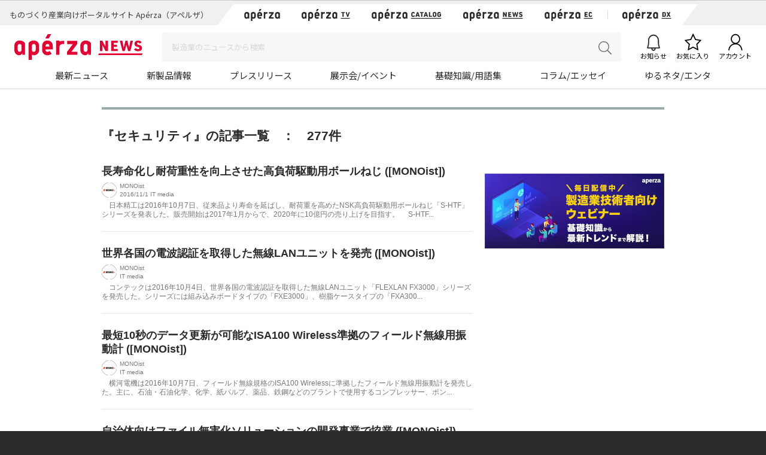

--- FILE ---
content_type: text/html; charset=UTF-8
request_url: https://news.aperza.jp/tag/%E3%82%BB%E3%82%AD%E3%83%A5%E3%83%AA%E3%83%86%E3%82%A3/page/3/
body_size: 73304
content:
  <!doctype html>
<html lang="ja">
  <head prefix="og: http://ogp.me/ns# fb: http://ogp.me/ns/fb# article: http://ogp.me/ns/article#">

        <meta charset="utf-8">
    <meta http-equiv="X-UA-Compatible" content="IE=edge">
    <meta name="viewport" content="width=device-width, initial-scale=1">
    <meta property="og:locale" content="ja_JP">
    <meta name="copyright" content="Aperza Inc." >
    <meta name="Targeted Geographic Area" content="Japan" >
    <meta name="coverage" content="Japan" >
    <meta name="rating" content="general" >
    <meta name="content-language" content="ja" >
    <meta name="robots" content="index,follow" >
    <meta property="og:site_name" content="Apérza News（アペルザニュース） | ものづくり産業向けニュースサイト" />
    <meta property="fb:app_id" content="1743310402547831" >
    <meta name="twitter:card" content="summary">
    <meta name="twitter:site" content="@aperza_news">

        <title>Apérza News（アペルザニュース） | ものづくり産業向けニュースサイト</title>
    <meta name="author" content="Apérza News（アペルザニュース） | ものづくり産業向けニュースサイト" >
    <meta property="og:type" content="website">
    <meta property="og:title" content="Apérza News（アペルザニュース） | ものづくり産業向けニュースサイト">
    <meta property="og:url" content="https://news.aperza.jp">
    <meta property="og:description" content="Apérza News（アペルザニュース）は、ものづくり産業に特化したニュースメディアです。ものづくりの現場で働く技術者の役に立つ最新情報、知見やノウハウなどを情報発信しています。">
    <meta name="description" content="Apérza News（アペルザニュース）は、ものづくり産業に特化したニュースメディアです。ものづくりの現場で働く技術者の役に立つ最新情報、知見やノウハウなどを情報発信しています。">
    <meta property="og:image" content="https://news.aperza.jp/wp-content/themes/aperzamedia/images/logo_news.png">
        <meta name="format-detection" content="telephone=no">

    <link rel="canonical" href="https://news.aperza.jp"> 
    <link rel="apple-touch-icon" sizes="76x76" href="https://static.aperza.com/common/images/aperza2022/apple-touch-icon/apple-touch-icon-76x76.png">
    <link rel="apple-touch-icon" sizes="120x120" href="https://static.aperza.com/common/images/aperza2022/apple-touch-icon/apple-touch-icon-120x120.png">
    <link rel="apple-touch-icon" sizes="152x152" href="https://static.aperza.com/common/images/aperza2022/apple-touch-icon/apple-touch-icon-152x152.png">
    <link rel="apple-touch-icon" sizes="167x167" href="https://static.aperza.com/common/images/aperza2022/apple-touch-icon/apple-touch-icon-167x167.png">
    <link rel="apple-touch-icon" sizes="180x180" href="https://static.aperza.com/common/images/aperza2022/apple-touch-icon/apple-touch-icon-180x180.png">

    <link rel="shortcut icon" href="https://static.aperza.com/common/images/aperza2022/favicon/favicon.ico" type="image/vnd.microsoft.icon">
    <link rel="stylesheet" href="https://news.aperza.jp/wp-content/themes/aperzamedia/style.css" media="screen" />
    <script type="text/javascript" src="https://cdnjs.cloudflare.com/ajax/libs/babel-polyfill/6.26.0/polyfill.min.js"></script>

		<!-- All in One SEO 4.9.3 - aioseo.com -->
	<meta name="description" content="- Part 3" />
	<meta name="robots" content="noindex, nofollow, max-snippet:-1, max-image-preview:large, max-video-preview:-1" />
	<link rel="canonical" href="https://news.aperza.jp/tag/%e3%82%bb%e3%82%ad%e3%83%a5%e3%83%aa%e3%83%86%e3%82%a3/page/3/" />
	<link rel="prev" href="https://news.aperza.jp/tag/%E3%82%BB%E3%82%AD%E3%83%A5%E3%83%AA%E3%83%86%E3%82%A3/page/2/" />
	<link rel="next" href="https://news.aperza.jp/tag/%E3%82%BB%E3%82%AD%E3%83%A5%E3%83%AA%E3%83%86%E3%82%A3/page/4/" />
	<meta name="generator" content="All in One SEO (AIOSEO) 4.9.3" />
		<script type="application/ld+json" class="aioseo-schema">
			{"@context":"https:\/\/schema.org","@graph":[{"@type":"BreadcrumbList","@id":"https:\/\/news.aperza.jp\/tag\/%E3%82%BB%E3%82%AD%E3%83%A5%E3%83%AA%E3%83%86%E3%82%A3\/page\/3\/#breadcrumblist","itemListElement":[{"@type":"ListItem","@id":"https:\/\/news.aperza.jp#listItem","position":1,"name":"Home","item":"https:\/\/news.aperza.jp","nextItem":{"@type":"ListItem","@id":"https:\/\/news.aperza.jp\/tag\/%e3%82%bb%e3%82%ad%e3%83%a5%e3%83%aa%e3%83%86%e3%82%a3\/#listItem","name":"\u30bb\u30ad\u30e5\u30ea\u30c6\u30a3"}},{"@type":"ListItem","@id":"https:\/\/news.aperza.jp\/tag\/%e3%82%bb%e3%82%ad%e3%83%a5%e3%83%aa%e3%83%86%e3%82%a3\/#listItem","position":2,"name":"\u30bb\u30ad\u30e5\u30ea\u30c6\u30a3","item":"https:\/\/news.aperza.jp\/tag\/%e3%82%bb%e3%82%ad%e3%83%a5%e3%83%aa%e3%83%86%e3%82%a3\/","nextItem":{"@type":"ListItem","@id":"https:\/\/news.aperza.jp\/tag\/%E3%82%BB%E3%82%AD%E3%83%A5%E3%83%AA%E3%83%86%E3%82%A3\/page\/3#listItem","name":"\u30da\u30fc\u30b8 3"},"previousItem":{"@type":"ListItem","@id":"https:\/\/news.aperza.jp#listItem","name":"Home"}},{"@type":"ListItem","@id":"https:\/\/news.aperza.jp\/tag\/%E3%82%BB%E3%82%AD%E3%83%A5%E3%83%AA%E3%83%86%E3%82%A3\/page\/3#listItem","position":3,"name":"\u30da\u30fc\u30b8 3","previousItem":{"@type":"ListItem","@id":"https:\/\/news.aperza.jp\/tag\/%e3%82%bb%e3%82%ad%e3%83%a5%e3%83%aa%e3%83%86%e3%82%a3\/#listItem","name":"\u30bb\u30ad\u30e5\u30ea\u30c6\u30a3"}}]},{"@type":"CollectionPage","@id":"https:\/\/news.aperza.jp\/tag\/%E3%82%BB%E3%82%AD%E3%83%A5%E3%83%AA%E3%83%86%E3%82%A3\/page\/3\/#collectionpage","url":"https:\/\/news.aperza.jp\/tag\/%E3%82%BB%E3%82%AD%E3%83%A5%E3%83%AA%E3%83%86%E3%82%A3\/page\/3\/","name":"\u30bb\u30ad\u30e5\u30ea\u30c6\u30a3\u306b\u95a2\u3059\u308b\u6700\u65b0\u8a18\u4e8b | \u88fd\u9020\u696d\u30fb\u3082\u306e\u3065\u304f\u308a\u696d\u754c\u5411\u3051\u30cb\u30e5\u30fc\u30b9\u30e1\u30c7\u30a3\u30a2 Ap\u00e9rza News\uff08\u30a2\u30da\u30eb\u30b6\u30cb\u30e5\u30fc\u30b9\uff09 - Part 3","description":"- Part 3","inLanguage":"ja","isPartOf":{"@id":"https:\/\/news.aperza.jp\/#website"},"breadcrumb":{"@id":"https:\/\/news.aperza.jp\/tag\/%E3%82%BB%E3%82%AD%E3%83%A5%E3%83%AA%E3%83%86%E3%82%A3\/page\/3\/#breadcrumblist"}},{"@type":"Organization","@id":"https:\/\/news.aperza.jp\/#organization","name":"Ap\u00e9rza News\uff08\u30a2\u30da\u30eb\u30b6\u30cb\u30e5\u30fc\u30b9\uff09","description":"\u30a2\u30da\u30eb\u30b6\u30cb\u30e5\u30fc\u30b9\uff08\u65e7 \u3082\u306e\u3065\u304f\u308a\u30cb\u30e5\u30fc\u30b9\uff09\u3067\u306f\u3001\u3082\u306e\u3065\u304f\u308a\u306e\u73fe\u5834\u3067\u5f79\u7acb\u3064\u8a18\u4e8b\u3092\u914d\u4fe1\u3057\u3066\u3044\u307e\u3059\uff01","url":"https:\/\/news.aperza.jp\/"},{"@type":"WebSite","@id":"https:\/\/news.aperza.jp\/#website","url":"https:\/\/news.aperza.jp\/","name":"\u30a2\u30da\u30eb\u30b6\u30cb\u30e5\u30fc\u30b9","description":"\u30a2\u30da\u30eb\u30b6\u30cb\u30e5\u30fc\u30b9\uff08\u65e7 \u3082\u306e\u3065\u304f\u308a\u30cb\u30e5\u30fc\u30b9\uff09\u3067\u306f\u3001\u3082\u306e\u3065\u304f\u308a\u306e\u73fe\u5834\u3067\u5f79\u7acb\u3064\u8a18\u4e8b\u3092\u914d\u4fe1\u3057\u3066\u3044\u307e\u3059\uff01","inLanguage":"ja","publisher":{"@id":"https:\/\/news.aperza.jp\/#organization"}}]}
		</script>
		<!-- All in One SEO -->

<link rel='dns-prefetch' href='//static.aperza.jp' />
<link rel='dns-prefetch' href='//web.aperza.com' />
<link rel='dns-prefetch' href='//id.aperza.com' />
<link rel='dns-prefetch' href='//web.aperza.jp' />
<link rel='dns-prefetch' href='//static.aperza.com' />
<link rel="alternate" type="application/rss+xml" title="Apérza News（アペルザニュース） &raquo; セキュリティ タグのフィード" href="https://news.aperza.jp/tag/%e3%82%bb%e3%82%ad%e3%83%a5%e3%83%aa%e3%83%86%e3%82%a3/feed/" />
<style id='wp-img-auto-sizes-contain-inline-css' type='text/css'>
img:is([sizes=auto i],[sizes^="auto," i]){contain-intrinsic-size:3000px 1500px}
/*# sourceURL=wp-img-auto-sizes-contain-inline-css */
</style>
<link rel='stylesheet' id='pbd-alp-style-css' href='https://news.aperza.jp/wp-content/plugins/pbd-ajax-load-posts/css/style.css?ver=1.0' type='text/css' media='all' />
<style id='wp-emoji-styles-inline-css' type='text/css'>

	img.wp-smiley, img.emoji {
		display: inline !important;
		border: none !important;
		box-shadow: none !important;
		height: 1em !important;
		width: 1em !important;
		margin: 0 0.07em !important;
		vertical-align: -0.1em !important;
		background: none !important;
		padding: 0 !important;
	}
/*# sourceURL=wp-emoji-styles-inline-css */
</style>
<style id='wp-block-library-inline-css' type='text/css'>
:root{--wp-block-synced-color:#7a00df;--wp-block-synced-color--rgb:122,0,223;--wp-bound-block-color:var(--wp-block-synced-color);--wp-editor-canvas-background:#ddd;--wp-admin-theme-color:#007cba;--wp-admin-theme-color--rgb:0,124,186;--wp-admin-theme-color-darker-10:#006ba1;--wp-admin-theme-color-darker-10--rgb:0,107,160.5;--wp-admin-theme-color-darker-20:#005a87;--wp-admin-theme-color-darker-20--rgb:0,90,135;--wp-admin-border-width-focus:2px}@media (min-resolution:192dpi){:root{--wp-admin-border-width-focus:1.5px}}.wp-element-button{cursor:pointer}:root .has-very-light-gray-background-color{background-color:#eee}:root .has-very-dark-gray-background-color{background-color:#313131}:root .has-very-light-gray-color{color:#eee}:root .has-very-dark-gray-color{color:#313131}:root .has-vivid-green-cyan-to-vivid-cyan-blue-gradient-background{background:linear-gradient(135deg,#00d084,#0693e3)}:root .has-purple-crush-gradient-background{background:linear-gradient(135deg,#34e2e4,#4721fb 50%,#ab1dfe)}:root .has-hazy-dawn-gradient-background{background:linear-gradient(135deg,#faaca8,#dad0ec)}:root .has-subdued-olive-gradient-background{background:linear-gradient(135deg,#fafae1,#67a671)}:root .has-atomic-cream-gradient-background{background:linear-gradient(135deg,#fdd79a,#004a59)}:root .has-nightshade-gradient-background{background:linear-gradient(135deg,#330968,#31cdcf)}:root .has-midnight-gradient-background{background:linear-gradient(135deg,#020381,#2874fc)}:root{--wp--preset--font-size--normal:16px;--wp--preset--font-size--huge:42px}.has-regular-font-size{font-size:1em}.has-larger-font-size{font-size:2.625em}.has-normal-font-size{font-size:var(--wp--preset--font-size--normal)}.has-huge-font-size{font-size:var(--wp--preset--font-size--huge)}.has-text-align-center{text-align:center}.has-text-align-left{text-align:left}.has-text-align-right{text-align:right}.has-fit-text{white-space:nowrap!important}#end-resizable-editor-section{display:none}.aligncenter{clear:both}.items-justified-left{justify-content:flex-start}.items-justified-center{justify-content:center}.items-justified-right{justify-content:flex-end}.items-justified-space-between{justify-content:space-between}.screen-reader-text{border:0;clip-path:inset(50%);height:1px;margin:-1px;overflow:hidden;padding:0;position:absolute;width:1px;word-wrap:normal!important}.screen-reader-text:focus{background-color:#ddd;clip-path:none;color:#444;display:block;font-size:1em;height:auto;left:5px;line-height:normal;padding:15px 23px 14px;text-decoration:none;top:5px;width:auto;z-index:100000}html :where(.has-border-color){border-style:solid}html :where([style*=border-top-color]){border-top-style:solid}html :where([style*=border-right-color]){border-right-style:solid}html :where([style*=border-bottom-color]){border-bottom-style:solid}html :where([style*=border-left-color]){border-left-style:solid}html :where([style*=border-width]){border-style:solid}html :where([style*=border-top-width]){border-top-style:solid}html :where([style*=border-right-width]){border-right-style:solid}html :where([style*=border-bottom-width]){border-bottom-style:solid}html :where([style*=border-left-width]){border-left-style:solid}html :where(img[class*=wp-image-]){height:auto;max-width:100%}:where(figure){margin:0 0 1em}html :where(.is-position-sticky){--wp-admin--admin-bar--position-offset:var(--wp-admin--admin-bar--height,0px)}@media screen and (max-width:600px){html :where(.is-position-sticky){--wp-admin--admin-bar--position-offset:0px}}

/*# sourceURL=wp-block-library-inline-css */
</style><style id='global-styles-inline-css' type='text/css'>
:root{--wp--preset--aspect-ratio--square: 1;--wp--preset--aspect-ratio--4-3: 4/3;--wp--preset--aspect-ratio--3-4: 3/4;--wp--preset--aspect-ratio--3-2: 3/2;--wp--preset--aspect-ratio--2-3: 2/3;--wp--preset--aspect-ratio--16-9: 16/9;--wp--preset--aspect-ratio--9-16: 9/16;--wp--preset--color--black: #000000;--wp--preset--color--cyan-bluish-gray: #abb8c3;--wp--preset--color--white: #ffffff;--wp--preset--color--pale-pink: #f78da7;--wp--preset--color--vivid-red: #cf2e2e;--wp--preset--color--luminous-vivid-orange: #ff6900;--wp--preset--color--luminous-vivid-amber: #fcb900;--wp--preset--color--light-green-cyan: #7bdcb5;--wp--preset--color--vivid-green-cyan: #00d084;--wp--preset--color--pale-cyan-blue: #8ed1fc;--wp--preset--color--vivid-cyan-blue: #0693e3;--wp--preset--color--vivid-purple: #9b51e0;--wp--preset--gradient--vivid-cyan-blue-to-vivid-purple: linear-gradient(135deg,rgb(6,147,227) 0%,rgb(155,81,224) 100%);--wp--preset--gradient--light-green-cyan-to-vivid-green-cyan: linear-gradient(135deg,rgb(122,220,180) 0%,rgb(0,208,130) 100%);--wp--preset--gradient--luminous-vivid-amber-to-luminous-vivid-orange: linear-gradient(135deg,rgb(252,185,0) 0%,rgb(255,105,0) 100%);--wp--preset--gradient--luminous-vivid-orange-to-vivid-red: linear-gradient(135deg,rgb(255,105,0) 0%,rgb(207,46,46) 100%);--wp--preset--gradient--very-light-gray-to-cyan-bluish-gray: linear-gradient(135deg,rgb(238,238,238) 0%,rgb(169,184,195) 100%);--wp--preset--gradient--cool-to-warm-spectrum: linear-gradient(135deg,rgb(74,234,220) 0%,rgb(151,120,209) 20%,rgb(207,42,186) 40%,rgb(238,44,130) 60%,rgb(251,105,98) 80%,rgb(254,248,76) 100%);--wp--preset--gradient--blush-light-purple: linear-gradient(135deg,rgb(255,206,236) 0%,rgb(152,150,240) 100%);--wp--preset--gradient--blush-bordeaux: linear-gradient(135deg,rgb(254,205,165) 0%,rgb(254,45,45) 50%,rgb(107,0,62) 100%);--wp--preset--gradient--luminous-dusk: linear-gradient(135deg,rgb(255,203,112) 0%,rgb(199,81,192) 50%,rgb(65,88,208) 100%);--wp--preset--gradient--pale-ocean: linear-gradient(135deg,rgb(255,245,203) 0%,rgb(182,227,212) 50%,rgb(51,167,181) 100%);--wp--preset--gradient--electric-grass: linear-gradient(135deg,rgb(202,248,128) 0%,rgb(113,206,126) 100%);--wp--preset--gradient--midnight: linear-gradient(135deg,rgb(2,3,129) 0%,rgb(40,116,252) 100%);--wp--preset--font-size--small: 13px;--wp--preset--font-size--medium: 20px;--wp--preset--font-size--large: 36px;--wp--preset--font-size--x-large: 42px;--wp--preset--spacing--20: 0.44rem;--wp--preset--spacing--30: 0.67rem;--wp--preset--spacing--40: 1rem;--wp--preset--spacing--50: 1.5rem;--wp--preset--spacing--60: 2.25rem;--wp--preset--spacing--70: 3.38rem;--wp--preset--spacing--80: 5.06rem;--wp--preset--shadow--natural: 6px 6px 9px rgba(0, 0, 0, 0.2);--wp--preset--shadow--deep: 12px 12px 50px rgba(0, 0, 0, 0.4);--wp--preset--shadow--sharp: 6px 6px 0px rgba(0, 0, 0, 0.2);--wp--preset--shadow--outlined: 6px 6px 0px -3px rgb(255, 255, 255), 6px 6px rgb(0, 0, 0);--wp--preset--shadow--crisp: 6px 6px 0px rgb(0, 0, 0);}:where(.is-layout-flex){gap: 0.5em;}:where(.is-layout-grid){gap: 0.5em;}body .is-layout-flex{display: flex;}.is-layout-flex{flex-wrap: wrap;align-items: center;}.is-layout-flex > :is(*, div){margin: 0;}body .is-layout-grid{display: grid;}.is-layout-grid > :is(*, div){margin: 0;}:where(.wp-block-columns.is-layout-flex){gap: 2em;}:where(.wp-block-columns.is-layout-grid){gap: 2em;}:where(.wp-block-post-template.is-layout-flex){gap: 1.25em;}:where(.wp-block-post-template.is-layout-grid){gap: 1.25em;}.has-black-color{color: var(--wp--preset--color--black) !important;}.has-cyan-bluish-gray-color{color: var(--wp--preset--color--cyan-bluish-gray) !important;}.has-white-color{color: var(--wp--preset--color--white) !important;}.has-pale-pink-color{color: var(--wp--preset--color--pale-pink) !important;}.has-vivid-red-color{color: var(--wp--preset--color--vivid-red) !important;}.has-luminous-vivid-orange-color{color: var(--wp--preset--color--luminous-vivid-orange) !important;}.has-luminous-vivid-amber-color{color: var(--wp--preset--color--luminous-vivid-amber) !important;}.has-light-green-cyan-color{color: var(--wp--preset--color--light-green-cyan) !important;}.has-vivid-green-cyan-color{color: var(--wp--preset--color--vivid-green-cyan) !important;}.has-pale-cyan-blue-color{color: var(--wp--preset--color--pale-cyan-blue) !important;}.has-vivid-cyan-blue-color{color: var(--wp--preset--color--vivid-cyan-blue) !important;}.has-vivid-purple-color{color: var(--wp--preset--color--vivid-purple) !important;}.has-black-background-color{background-color: var(--wp--preset--color--black) !important;}.has-cyan-bluish-gray-background-color{background-color: var(--wp--preset--color--cyan-bluish-gray) !important;}.has-white-background-color{background-color: var(--wp--preset--color--white) !important;}.has-pale-pink-background-color{background-color: var(--wp--preset--color--pale-pink) !important;}.has-vivid-red-background-color{background-color: var(--wp--preset--color--vivid-red) !important;}.has-luminous-vivid-orange-background-color{background-color: var(--wp--preset--color--luminous-vivid-orange) !important;}.has-luminous-vivid-amber-background-color{background-color: var(--wp--preset--color--luminous-vivid-amber) !important;}.has-light-green-cyan-background-color{background-color: var(--wp--preset--color--light-green-cyan) !important;}.has-vivid-green-cyan-background-color{background-color: var(--wp--preset--color--vivid-green-cyan) !important;}.has-pale-cyan-blue-background-color{background-color: var(--wp--preset--color--pale-cyan-blue) !important;}.has-vivid-cyan-blue-background-color{background-color: var(--wp--preset--color--vivid-cyan-blue) !important;}.has-vivid-purple-background-color{background-color: var(--wp--preset--color--vivid-purple) !important;}.has-black-border-color{border-color: var(--wp--preset--color--black) !important;}.has-cyan-bluish-gray-border-color{border-color: var(--wp--preset--color--cyan-bluish-gray) !important;}.has-white-border-color{border-color: var(--wp--preset--color--white) !important;}.has-pale-pink-border-color{border-color: var(--wp--preset--color--pale-pink) !important;}.has-vivid-red-border-color{border-color: var(--wp--preset--color--vivid-red) !important;}.has-luminous-vivid-orange-border-color{border-color: var(--wp--preset--color--luminous-vivid-orange) !important;}.has-luminous-vivid-amber-border-color{border-color: var(--wp--preset--color--luminous-vivid-amber) !important;}.has-light-green-cyan-border-color{border-color: var(--wp--preset--color--light-green-cyan) !important;}.has-vivid-green-cyan-border-color{border-color: var(--wp--preset--color--vivid-green-cyan) !important;}.has-pale-cyan-blue-border-color{border-color: var(--wp--preset--color--pale-cyan-blue) !important;}.has-vivid-cyan-blue-border-color{border-color: var(--wp--preset--color--vivid-cyan-blue) !important;}.has-vivid-purple-border-color{border-color: var(--wp--preset--color--vivid-purple) !important;}.has-vivid-cyan-blue-to-vivid-purple-gradient-background{background: var(--wp--preset--gradient--vivid-cyan-blue-to-vivid-purple) !important;}.has-light-green-cyan-to-vivid-green-cyan-gradient-background{background: var(--wp--preset--gradient--light-green-cyan-to-vivid-green-cyan) !important;}.has-luminous-vivid-amber-to-luminous-vivid-orange-gradient-background{background: var(--wp--preset--gradient--luminous-vivid-amber-to-luminous-vivid-orange) !important;}.has-luminous-vivid-orange-to-vivid-red-gradient-background{background: var(--wp--preset--gradient--luminous-vivid-orange-to-vivid-red) !important;}.has-very-light-gray-to-cyan-bluish-gray-gradient-background{background: var(--wp--preset--gradient--very-light-gray-to-cyan-bluish-gray) !important;}.has-cool-to-warm-spectrum-gradient-background{background: var(--wp--preset--gradient--cool-to-warm-spectrum) !important;}.has-blush-light-purple-gradient-background{background: var(--wp--preset--gradient--blush-light-purple) !important;}.has-blush-bordeaux-gradient-background{background: var(--wp--preset--gradient--blush-bordeaux) !important;}.has-luminous-dusk-gradient-background{background: var(--wp--preset--gradient--luminous-dusk) !important;}.has-pale-ocean-gradient-background{background: var(--wp--preset--gradient--pale-ocean) !important;}.has-electric-grass-gradient-background{background: var(--wp--preset--gradient--electric-grass) !important;}.has-midnight-gradient-background{background: var(--wp--preset--gradient--midnight) !important;}.has-small-font-size{font-size: var(--wp--preset--font-size--small) !important;}.has-medium-font-size{font-size: var(--wp--preset--font-size--medium) !important;}.has-large-font-size{font-size: var(--wp--preset--font-size--large) !important;}.has-x-large-font-size{font-size: var(--wp--preset--font-size--x-large) !important;}
/*# sourceURL=global-styles-inline-css */
</style>

<style id='classic-theme-styles-inline-css' type='text/css'>
/*! This file is auto-generated */
.wp-block-button__link{color:#fff;background-color:#32373c;border-radius:9999px;box-shadow:none;text-decoration:none;padding:calc(.667em + 2px) calc(1.333em + 2px);font-size:1.125em}.wp-block-file__button{background:#32373c;color:#fff;text-decoration:none}
/*# sourceURL=/wp-includes/css/classic-themes.min.css */
</style>
<link rel='stylesheet' id='wp-polls-css' href='https://news.aperza.jp/wp-content/plugins/wp-polls/polls-css.css?ver=2.77.3' type='text/css' media='all' />
<style id='wp-polls-inline-css' type='text/css'>
.wp-polls .pollbar {
	margin: 1px;
	font-size: 6px;
	line-height: 8px;
	height: 8px;
	background-image: url('https://news.aperza.jp/wp-content/plugins/wp-polls/images/default/pollbg.gif');
	border: 1px solid #c8c8c8;
}

/*# sourceURL=wp-polls-inline-css */
</style>
<link rel='stylesheet' id='font-awesome-css' href='https://static.aperza.jp/www/common/css/font-awesome.min.css?ver=20220608' type='text/css' media='all' />
<link rel='stylesheet' id='aperza_header-css' href='https://web.aperza.jp/dist/aperza-web.css?ver=20220608' type='text/css' media='all' />
<link rel='stylesheet' id='aperza_common-css' href='https://static.aperza.jp/www/common/css/common.css?ver=6.9' type='text/css' media='all' />
<link rel='stylesheet' id='article-css' href='https://news.aperza.jp/wp-content/themes/aperzamedia/css/article.css?ver=20220608' type='text/css' media='all' />
<link rel='stylesheet' id='step-css' href='https://news.aperza.jp/wp-content/themes/aperzamedia/css/step.css?ver=20220608' type='text/css' media='all' />
<link rel='stylesheet' id='aperza_common_2022-css' href='https://static.aperza.com/common/css/common_apz2022.css?ver=20220608' type='text/css' media='all' />
<link rel='stylesheet' id='news_plugin_override_2022-css' href='https://static.aperza.com/www/css/news_plugin_override_apz2022.css?ver=20220608' type='text/css' media='all' />
<script type="text/javascript" src="https://static.aperza.jp/www/common/js/jquery-2.1.4.min.js?ver=6.9" id="jquery-js"></script>
<script type="text/javascript" src="https://id.aperza.com/js/aperza.id.widget.js?ver=20220608" id="idwidget-js"></script>
<link rel="https://api.w.org/" href="https://news.aperza.jp/wp-json/" /><link rel="alternate" title="JSON" type="application/json" href="https://news.aperza.jp/wp-json/wp/v2/tags/629" /><link rel="EditURI" type="application/rsd+xml" title="RSD" href="https://news.aperza.jp/xmlrpc.php?rsd" />
<meta name="generator" content="WordPress 6.9" />
                <script>
                    var ajaxUrl = 'https://news.aperza.jp/wp-admin/admin-ajax.php';
                </script>
        
<!-- BEGIN: WP Social Bookmarking Light HEAD --><script>
    (function (d, s, id) {
        var js, fjs = d.getElementsByTagName(s)[0];
        if (d.getElementById(id)) return;
        js = d.createElement(s);
        js.id = id;
        js.src = "//connect.facebook.net/en_US/sdk.js#xfbml=1&version=v2.7";
        fjs.parentNode.insertBefore(js, fjs);
    }(document, 'script', 'facebook-jssdk'));
</script>
<style type="text/css">.wp_social_bookmarking_light{
    border: 0 !important;
    padding:10px 0 20px 0 !important;
    margin: 0 !important;
}
.wp_social_bookmarking_light div{
    float: left !important;
    border: 0 !important;
    padding: 0 !important;
    margin: 0 5px 0px 0 !important;
    min-height: 30px !important;
    line-height: 18px !important;
    text-indent: 0 !important;
}
.wp_social_bookmarking_light img{
    border: 0 !important;
    padding: 0;
    margin: 0;
    vertical-align: top !important;
}
.wp_social_bookmarking_light_clear{
    clear: both !important;
}
#fb-root{
    display: none;
}
.wsbl_twitter{
    width: 100px;
}
.wsbl_facebook_like iframe{
    max-width: none !important;
}
.wsbl_pinterest a{
    border: 0px !important;
}
</style>
<!-- END: WP Social Bookmarking Light HEAD -->
		<style type="text/css" id="wp-custom-css">
			p.summary-header {color: #666; line-height: 1.4; font-weight: bold; font-size: 16px; margin: 0; position: relative; display: inline-block; left: 24px; top: 16px; background: #fff; border-bottom: #efefef 3px solid;}
ul.summary-list {line-height: 1.2; font-size: 18px; background-color: #f4f4f4; padding: 32px; border-radius: 12px; margin: 0 0 24px;}
ul.summary-list li:before { content: ""; position: absolute; top: 8px; left: 0; -webkit-transform: rotate(50deg); -ms-transform: rotate(50deg); transform: rotate(50deg); width: 5px; height: 10px; border-right: 3px solid #00b3e0; border-bottom: 3px solid #00b3e0; }
ul.summary-list li{ position: relative; padding-left: 18px; list-style: none !important; background-image: none !important; }
.article-summary p { font-size: 17px; }

/* h2 font-size: 20px; color: #333; */
ul.article-related-links { padding-bottom: 32px; }
		</style>
		<!-- ## NXS/OG ## --><!-- ## NXSOGTAGS ## --><!-- ## NXS/OG ## -->
  </head>
<body class="mn_body">
<style>
  .articleContainer h1 {
    margin:40px 10px 20px 0;
  }
</style>

<script type="text/javascript" id="script-td-obj">
  window.dataLayer = window.dataLayer || [];
  dataLayer.push({
    'td-parts-ini'                  :new Array("news/news","config/component"),
    'td-obj.session_id'             :'',
    'td-obj.member_id'              :'',
    'td-obj.admin_id'               :'',
    'td-obj.member_type'            :'',
    'td-obj.backdoor_login'         :'',
    'td-obj.member_email_address'   :'',
    'td-obj.social_id'              :'',
    'td-obj.social_type'            :'',
    'td-obj.action'                 :'',
    'td-obj.error_message'          :'',
    'td-obj.update_information'     :'',
    'td-obj.ui_lang'                :'',
    'td-obj.cv_pid'                 :'',
    'td-obj.cv_so'                  :'',
    'td-obj.cv_si'                  :'',
    'td-obj.obj_company_id'         :'',
    'td-obj.obj_company_name'       :'', 
    'td-obj.obj_company_type '      :'',
    'td-obj.obj_company_category'   :'',
    'td-obj.obj_product_id'         :'',
    'td-obj.obj_product_category'   :'',
    'td-obj.obj_product_type'       :'',
    'td-obj.obj_product_parent_id'  :'',
    'td-obj.obj_product_price'      :'',
    'td-obj.obj_catalog_id'         :'',
    'td-obj.obj_catalog_category_id':'',
    'td-obj.obj_event_id'           :'',
    'td-obj.obj_event_type'         :'',
    'td-obj.obj_article_id'         :'',
    'td-obj.obj_article_author'     :'',
    'td-obj.obj_article_source'     :'',
    'td-obj.obj_article_category'   :'',
    'td-obj.obj_person_id'          :'',
    'td-obj.obj_media_id'           :'',
    'td-obj.obj_tag'                :'',
    'td-obj.search_type'            :'',
    'td-obj.search_box_area'        :'',
    'td-obj.search_query'           :'',
    'td-obj.search_category'        :'',
    'td-obj.search_manufacturer'    :'',
    'td-obj.search_supplier'        :'',
    'td-obj.search_series'          :'',
    'td-obj.search_page_num'        :'',
    'td-obj.search_sort_key'        :'',
    'td-obj.search_sort_order'      :'',
    'td-obj.search_result_limit'    :'',
    'td-obj.search_suggest'         :'',
    'td-obj.search_is_dym'          :'',
    'td-obj.search_filter_suggest'  :'',
    'td-obj.search_elapsed_time'    :'',
    'td-obj.search_hits'            :'',
    'td-obj.search_item_list'       :'',
    'td-obj.search_click_Nth'       :''
  });
</script>
<!-- Google Tag Manager -->
  <noscript><iframe src="//www.googletagmanager.com/ns.html?id=GTM-T3FXPP"
  height="0" width="0" style="display:none;visibility:hidden"></iframe></noscript>
  <script>(function(w,d,s,l,i){w[l]=w[l]||[];w[l].push({'gtm.start':
  new Date().getTime(),event:'gtm.js'});var f=d.getElementsByTagName(s)[0],
  j=d.createElement(s),dl=l!='dataLayer'?'&l='+l:'';j.async=true;j.src=
  '//www.googletagmanager.com/gtm.js?id='+i+dl;f.parentNode.insertBefore(j,f);
  })(window,document,'script','dataLayer','GTM-T3FXPP');</script>
<!-- End Google Tag Manager -->

<!-- DFP   -->
<script type='text/javascript'>
  var googletag = googletag || {};
  googletag.cmd = googletag.cmd || [];
  (function() {
    var gads = document.createElement('script');
    gads.async = true;
    gads.type = 'text/javascript';
    var useSSL = 'https:' == document.location.protocol;
    gads.src = (useSSL ? 'https:' : 'http:') +
      '//www.googletagservices.com/tag/js/gpt.js';
    var node = document.getElementsByTagName('script')[0];
    node.parentNode.insertBefore(gads, node);
  })();
</script>

<script type='text/javascript'>
  googletag.cmd.push(function() {
    googletag.defineSlot('/171796974/MN_BN_JP_RCT_1', [300, 250], 'div-gpt-ad-1529316148382-0').addService(googletag.pubads());
    googletag.pubads().enableSingleRequest();
    googletag.pubads().collapseEmptyDivs();
    googletag.enableServices();
  });
</script>

<script>
googletag.cmd.push(function()
{ googletag.defineSlot('/171796974/MN_BN_JP_RCT_1_HIGH', [300, 250], 'div-gpt-ad-1473722383188-0').addService(googletag.pubads()); googletag.pubads().enableSingleRequest(); googletag.pubads().collapseEmptyDivs(); googletag.enableServices(); }
);
</script>

<!-- /DFP -->

<!--
    <div id="fb-root"></div>
    <script>(function(d, s, id) {
      var js, fjs = d.getElementsByTagName(s)[0];
      if (d.getElementById(id)) return;
      js = d.createElement(s); js.id = id;
      js.src = "//connect.facebook.net/ja_JP/sdk.js#xfbml=1&version=v2.5";
      fjs.parentNode.insertBefore(js, fjs);
    }(document, 'script', 'facebook-jssdk'));
    </script>
-->

<div id="fb-root"></div>
<script>(function(d, s, id) {
  var js, fjs = d.getElementsByTagName(s)[0];
  if (d.getElementById(id)) return;
  js = d.createElement(s); js.id = id;
  js.src = "//connect.facebook.net/en_GB/sdk.js#xfbml=1&version=v2.8";
  fjs.parentNode.insertBefore(js, fjs);
}(document, 'script', 'facebook-jssdk'));</script>

<div id="aperza-header"></div>
    <div class="container mt70">
      <h2 class="firstHeading">『セキュリティ』の記事一覧　：　277件</h1>
        <!-- タグ一覧 (メインクエリ) -->
	<div class="mainColumn withAside">
                      
        <div class="articleSummary">
        
          <div class="articleSummary_title">
            <p class="articleSummary_tag">             
                   
            </p>
            <h2 ><a href="https://news.aperza.jp/%e9%95%b7%e5%af%bf%e5%91%bd%e5%8c%96%e3%81%97%e8%80%90%e8%8d%b7%e9%87%8d%e6%80%a7%e3%82%92%e5%90%91%e4%b8%8a%e3%81%95%e3%81%9b%e3%81%9f%e9%ab%98%e8%b2%a0%e8%8d%b7%e9%a7%86%e5%8b%95%e7%94%a8%e3%83%9c/" data-ev_article_id="12015" data-ev_article_author="MONOist" data-ev_article_category="IT media" >長寿命化し耐荷重性を向上させた高負荷駆動用ボールねじ ([MONOist])</a></h2>
          <!-- /articleSummary_title --></div>
          <div class="articleSummary_author mb10">
            <p class="articleSummary_authorImage">
              <a href="https://news.aperza.jp/author/monoist/" data-ev_article_id="12015" data-ev_article_author="MONOist" data-ev_article_category="IT media" >  
                              <img src="https://static.aperza.jp/img/id/768cc61d9554895f5711e662e8aa443b7049c270e9de46099eeee73a52d0172c/p.png" alt="user name" width="25" height="25"  class="br50">
                                </a>
            </p>
            <p class="articleSummary_authorName"><a href="https://news.aperza.jp/author/monoist/" class="categoryLink" >MONOist</a></p>
            <p class="articleSummary_updateDate">
            2016/11/1<br class="forSp">
          <a href="https://news.aperza.jp/category/itmedia/" class="categoryLink" data-ev_article_id="12015" data-ev_article_author="MONOist" data-ev_article_category="IT media" >IT media</a></p>
          <!-- /articleSummary_author --></div>
          <div class="articleSummary_body">
            <p class="caption mb20">　日本精工は2016年10月7日、従来品より寿命を延ばし、耐荷重を高めたNSK高負荷駆動用ボールねじ「S-HTF」シリーズを発表した。販売開始は2017年1月からで、2020年に10億円の売り上げを目指す。 　S-HTF...</p>
          <!-- /articleSummary_body --></div>
        <!-- /articleSummary --></div>
              
        <div class="articleSummary">
        
          <div class="articleSummary_title">
            <p class="articleSummary_tag">             
                   
            </p>
            <h2 ><a href="https://news.aperza.jp/%e4%b8%96%e7%95%8c%e5%90%84%e5%9b%bd%e3%81%ae%e9%9b%bb%e6%b3%a2%e8%aa%8d%e8%a8%bc%e3%82%92%e5%8f%96%e5%be%97%e3%81%97%e3%81%9f%e7%84%a1%e7%b7%9alan%e3%83%a6%e3%83%8b%e3%83%83%e3%83%88%e3%82%92/" data-ev_article_id="12004" data-ev_article_author="MONOist" data-ev_article_category="IT media" >世界各国の電波認証を取得した無線LANユニットを発売 ([MONOist])</a></h2>
          <!-- /articleSummary_title --></div>
          <div class="articleSummary_author mb10">
            <p class="articleSummary_authorImage">
              <a href="https://news.aperza.jp/author/monoist/" data-ev_article_id="12004" data-ev_article_author="MONOist" data-ev_article_category="IT media" >  
                              <img src="https://static.aperza.jp/img/id/768cc61d9554895f5711e662e8aa443b7049c270e9de46099eeee73a52d0172c/p.png" alt="user name" width="25" height="25"  class="br50">
                                </a>
            </p>
            <p class="articleSummary_authorName"><a href="https://news.aperza.jp/author/monoist/" class="categoryLink" >MONOist</a></p>
            <p class="articleSummary_updateDate">
            <br class="forSp">
          <a href="https://news.aperza.jp/category/itmedia/" class="categoryLink" data-ev_article_id="12004" data-ev_article_author="MONOist" data-ev_article_category="IT media" >IT media</a></p>
          <!-- /articleSummary_author --></div>
          <div class="articleSummary_body">
            <p class="caption mb20">　コンテックは2016年10月4日、世界各国の電波認証を取得した無線LANユニット「FLEXLAN FX3000」シリーズを発売した。シリーズには組み込みボードタイプの「FXE3000」、樹脂ケースタイプの「FXA300...</p>
          <!-- /articleSummary_body --></div>
        <!-- /articleSummary --></div>
              
        <div class="articleSummary">
        
          <div class="articleSummary_title">
            <p class="articleSummary_tag">             
                   
            </p>
            <h2 ><a href="https://news.aperza.jp/%e6%9c%80%e7%9f%ad10%e7%a7%92%e3%81%ae%e3%83%87%e3%83%bc%e3%82%bf%e6%9b%b4%e6%96%b0%e3%81%8c%e5%8f%af%e8%83%bd%e3%81%aaisa100-wireless%e6%ba%96%e6%8b%a0%e3%81%ae%e3%83%95%e3%82%a3%e3%83%bc%e3%83%ab/" data-ev_article_id="11982" data-ev_article_author="MONOist" data-ev_article_category="IT media" >最短10秒のデータ更新が可能なISA100 Wireless準拠のフィールド無線用振動計 ([MONOist])</a></h2>
          <!-- /articleSummary_title --></div>
          <div class="articleSummary_author mb10">
            <p class="articleSummary_authorImage">
              <a href="https://news.aperza.jp/author/monoist/" data-ev_article_id="11982" data-ev_article_author="MONOist" data-ev_article_category="IT media" >  
                              <img src="https://static.aperza.jp/img/id/768cc61d9554895f5711e662e8aa443b7049c270e9de46099eeee73a52d0172c/p.png" alt="user name" width="25" height="25"  class="br50">
                                </a>
            </p>
            <p class="articleSummary_authorName"><a href="https://news.aperza.jp/author/monoist/" class="categoryLink" >MONOist</a></p>
            <p class="articleSummary_updateDate">
            <br class="forSp">
          <a href="https://news.aperza.jp/category/itmedia/" class="categoryLink" data-ev_article_id="11982" data-ev_article_author="MONOist" data-ev_article_category="IT media" >IT media</a></p>
          <!-- /articleSummary_author --></div>
          <div class="articleSummary_body">
            <p class="caption mb20">　横河電機は2016年10月7日、フィールド無線規格のISA100 Wirelessに準拠したフィールド無線用振動計を発売した。主に、石油・石油化学、化学、紙パルプ、薬品、鉄鋼などのプラントで使用するコンプレッサー、ポン...</p>
          <!-- /articleSummary_body --></div>
        <!-- /articleSummary --></div>
              
        <div class="articleSummary">
        
          <div class="articleSummary_title">
            <p class="articleSummary_tag">             
                   
            </p>
            <h2 ><a href="https://news.aperza.jp/%e8%87%aa%e6%b2%bb%e4%bd%93%e5%90%91%e3%81%91%e3%83%95%e3%82%a1%e3%82%a4%e3%83%ab%e7%84%a1%e5%ae%b3%e5%8c%96%e3%82%bd%e3%83%aa%e3%83%a5%e3%83%bc%e3%82%b7%e3%83%a7%e3%83%b3%e3%81%ae%e9%96%8b%e7%99%ba/" data-ev_article_id="11970" data-ev_article_author="MONOist" data-ev_article_category="IT media" >自治体向けファイル無害化ソリューションの開発事業で協業 ([MONOist])</a></h2>
          <!-- /articleSummary_title --></div>
          <div class="articleSummary_author mb10">
            <p class="articleSummary_authorImage">
              <a href="https://news.aperza.jp/author/monoist/" data-ev_article_id="11970" data-ev_article_author="MONOist" data-ev_article_category="IT media" >  
                              <img src="https://static.aperza.jp/img/id/768cc61d9554895f5711e662e8aa443b7049c270e9de46099eeee73a52d0172c/p.png" alt="user name" width="25" height="25"  class="br50">
                                </a>
            </p>
            <p class="articleSummary_authorName"><a href="https://news.aperza.jp/author/monoist/" class="categoryLink" >MONOist</a></p>
            <p class="articleSummary_updateDate">
            <br class="forSp">
          <a href="https://news.aperza.jp/category/itmedia/" class="categoryLink" data-ev_article_id="11970" data-ev_article_author="MONOist" data-ev_article_category="IT media" >IT media</a></p>
          <!-- /articleSummary_author --></div>
          <div class="articleSummary_body">
            <p class="caption mb20">　電算は2016年9月26日、自治体などの公共機関向け事業で、エンカレッジ・テクノロジと協業すると発表した。今後両社は、ファイル無害化ソリューション「ESS FileGate」の開発・販売を協力して行い、自治体のサイバー...</p>
          <!-- /articleSummary_body --></div>
        <!-- /articleSummary --></div>
              
        <div class="articleSummary">
        
          <div class="articleSummary_title">
            <p class="articleSummary_tag">             
                   
            </p>
            <h2 ><a href="https://news.aperza.jp/%e6%bc%94%e7%ae%97%e5%87%a6%e7%90%86%e9%80%9f%e5%ba%a6%e3%81%8c%e5%90%91%e4%b8%8a%e3%81%97%e3%81%9f%e9%ab%98%e7%b2%be%e5%ba%a6cnc%e3%83%81%e3%83%a3%e3%83%83%e3%82%ab%e3%83%bc%e6%a9%9f%e3%82%92/" data-ev_article_id="11961" data-ev_article_author="MONOist" data-ev_article_category="IT media" >演算処理速度が向上した高精度CNCチャッカー機を発売へ ([MONOist])</a></h2>
          <!-- /articleSummary_title --></div>
          <div class="articleSummary_author mb10">
            <p class="articleSummary_authorImage">
              <a href="https://news.aperza.jp/author/monoist/" data-ev_article_id="11961" data-ev_article_author="MONOist" data-ev_article_category="IT media" >  
                              <img src="https://static.aperza.jp/img/id/768cc61d9554895f5711e662e8aa443b7049c270e9de46099eeee73a52d0172c/p.png" alt="user name" width="25" height="25"  class="br50">
                                </a>
            </p>
            <p class="articleSummary_authorName"><a href="https://news.aperza.jp/author/monoist/" class="categoryLink" >MONOist</a></p>
            <p class="articleSummary_updateDate">
            <br class="forSp">
          <a href="https://news.aperza.jp/category/itmedia/" class="categoryLink" data-ev_article_id="11961" data-ev_article_author="MONOist" data-ev_article_category="IT media" >IT media</a></p>
          <!-- /articleSummary_author --></div>
          <div class="articleSummary_body">
            <p class="caption mb20">　シチズンマシナリーは2016年10月6日、高精度CNCチャッカー機「Miyano GN3200」シリーズをモデルチェンジし、2017年4月に発売すると発表した。自動車関連部品、医療機器部品、精密機器部品、油空圧機器部品...</p>
          <!-- /articleSummary_body --></div>
        <!-- /articleSummary --></div>
              
        <div class="articleSummary">
        
          <div class="articleSummary_title">
            <p class="articleSummary_tag">             
                   
            </p>
            <h2 ><a href="https://news.aperza.jp/%e7%94%a3%e6%a5%ad%e7%94%a8iot%e5%90%91%e3%81%91%e9%ab%98%e9%80%9f%e9%80%9a%e4%bf%a1%e3%83%97%e3%83%a9%e3%83%83%e3%83%88%e3%83%95%e3%82%a9%e3%83%bc%e3%83%a0%e3%82%92%e6%8f%90%e4%be%9b%e3%81%99/" data-ev_article_id="11947" data-ev_article_author="MONOist" data-ev_article_category="IT media" >産業用IoT向け高速通信プラットフォームを提供する合弁会社を設立 ([MONOist])</a></h2>
          <!-- /articleSummary_title --></div>
          <div class="articleSummary_author mb10">
            <p class="articleSummary_authorImage">
              <a href="https://news.aperza.jp/author/monoist/" data-ev_article_id="11947" data-ev_article_author="MONOist" data-ev_article_category="IT media" >  
                              <img src="https://static.aperza.jp/img/id/768cc61d9554895f5711e662e8aa443b7049c270e9de46099eeee73a52d0172c/p.png" alt="user name" width="25" height="25"  class="br50">
                                </a>
            </p>
            <p class="articleSummary_authorName"><a href="https://news.aperza.jp/author/monoist/" class="categoryLink" >MONOist</a></p>
            <p class="articleSummary_updateDate">
            <br class="forSp">
          <a href="https://news.aperza.jp/category/itmedia/" class="categoryLink" data-ev_article_id="11947" data-ev_article_author="MONOist" data-ev_article_category="IT media" >IT media</a></p>
          <!-- /articleSummary_author --></div>
          <div class="articleSummary_body">
            <p class="caption mb20">　ワイヤレスゲートは2016年10月3日、モバイル・インターネットキャピタルとともに、産業用IoT（モノのインターネット）向けの高速通信プラットフォームを提供する合弁会社「LTE-X」を設立したと発表した（設立は2016...</p>
          <!-- /articleSummary_body --></div>
        <!-- /articleSummary --></div>
              
        <div class="articleSummary">
        
          <div class="articleSummary_title">
            <p class="articleSummary_tag">             
                   
            </p>
            <h2 ><a href="https://news.aperza.jp/%e6%9c%80%e5%b0%8f%e6%a4%9c%e5%87%ba%e6%ae%b5%e5%b7%ae0-08mm%e3%81%ae2%e5%87%ba%e5%8a%9b%e5%9e%8b%e9%ab%98%e7%b2%be%e5%ba%a6%e3%83%ac%e3%83%bc%e3%82%b6%e3%83%bc%e3%82%bb%e3%83%b3%e3%82%b5%e3%83%bc/" data-ev_article_id="11945" data-ev_article_author="MONOist" data-ev_article_category="IT media" >最小検出段差0.08mmの2出力型高精度レーザーセンサーを発売 ([MONOist])</a></h2>
          <!-- /articleSummary_title --></div>
          <div class="articleSummary_author mb10">
            <p class="articleSummary_authorImage">
              <a href="https://news.aperza.jp/author/monoist/" data-ev_article_id="11945" data-ev_article_author="MONOist" data-ev_article_category="IT media" >  
                              <img src="https://static.aperza.jp/img/id/768cc61d9554895f5711e662e8aa443b7049c270e9de46099eeee73a52d0172c/p.png" alt="user name" width="25" height="25"  class="br50">
                                </a>
            </p>
            <p class="articleSummary_authorName"><a href="https://news.aperza.jp/author/monoist/" class="categoryLink" >MONOist</a></p>
            <p class="articleSummary_updateDate">
            <br class="forSp">
          <a href="https://news.aperza.jp/category/itmedia/" class="categoryLink" data-ev_article_id="11945" data-ev_article_author="MONOist" data-ev_article_category="IT media" >IT media</a></p>
          <!-- /articleSummary_author --></div>
          <div class="articleSummary_body">
            <p class="caption mb20">　オプテックス・エフエーは2016年10月3日、距離設定型2出力タイプの高精度CMOSレーザーセンサー「BGS-HDL」シリーズを発表した。10月下旬から標準価格3万4000円（税別）で発売し、国内販売目標数を年間200...</p>
          <!-- /articleSummary_body --></div>
        <!-- /articleSummary --></div>
              
        <div class="articleSummary">
        
          <div class="articleSummary_title">
            <p class="articleSummary_tag">             
                   
            </p>
            <h2 ><a href="https://news.aperza.jp/%e3%82%af%e3%83%a9%e3%82%a6%e3%83%89%e3%82%92%e4%bd%bf%e3%81%a3%e3%81%a6%e3%82%a4%e3%83%b3%e3%83%90%e3%83%bc%e3%82%bf%e3%81%ae%e7%ae%a1%e7%90%86%e3%82%84%e4%bf%9d%e5%ae%88%e4%bd%9c%e6%a5%ad%e3%82%92/" data-ev_article_id="11930" data-ev_article_author="MONOist" data-ev_article_category="IT media" >クラウドを使ってインバータの管理や保守作業を効率化 ([MONOist])</a></h2>
          <!-- /articleSummary_title --></div>
          <div class="articleSummary_author mb10">
            <p class="articleSummary_authorImage">
              <a href="https://news.aperza.jp/author/monoist/" data-ev_article_id="11930" data-ev_article_author="MONOist" data-ev_article_category="IT media" >  
                              <img src="https://static.aperza.jp/img/id/768cc61d9554895f5711e662e8aa443b7049c270e9de46099eeee73a52d0172c/p.png" alt="user name" width="25" height="25"  class="br50">
                                </a>
            </p>
            <p class="articleSummary_authorName"><a href="https://news.aperza.jp/author/monoist/" class="categoryLink" >MONOist</a></p>
            <p class="articleSummary_updateDate">
            <br class="forSp">
          <a href="https://news.aperza.jp/category/itmedia/" class="categoryLink" data-ev_article_id="11930" data-ev_article_author="MONOist" data-ev_article_category="IT media" >IT media</a></p>
          <!-- /articleSummary_author --></div>
          <div class="articleSummary_body">
            <p class="caption mb20">　安川電機は2016年10月4日、産業用汎用インバータ「GA700」シリーズ向けのクラウドサービス「YASKAWA Drive Cloud」の提供を開始した。クラウド経由でインバータの情報を確認し、バックアップを取れるよ...</p>
          <!-- /articleSummary_body --></div>
        <!-- /articleSummary --></div>
              
        <div class="articleSummary">
        
          <div class="articleSummary_title">
            <p class="articleSummary_tag">             
                   
            </p>
            <h2 ><a href="https://news.aperza.jp/%e3%82%af%e3%83%a9%e3%82%a6%e3%83%89%e5%9f%ba%e7%9b%a4%e3%82%92%e6%b4%bb%e7%94%a8%e3%81%97%e3%81%9fcae%ef%bc%8fhpc%e3%82%b5%e3%83%bc%e3%83%93%e3%82%b9%e6%8f%90%e4%be%9b%e3%81%a7%e6%8f%90%e6%90%ba-mo/" data-ev_article_id="11924" data-ev_article_author="MONOist" data-ev_article_category="IT media" >クラウド基盤を活用したCAE／HPCサービス提供で提携 ([MONOist])</a></h2>
          <!-- /articleSummary_title --></div>
          <div class="articleSummary_author mb10">
            <p class="articleSummary_authorImage">
              <a href="https://news.aperza.jp/author/monoist/" data-ev_article_id="11924" data-ev_article_author="MONOist" data-ev_article_category="IT media" >  
                              <img src="https://static.aperza.jp/img/id/768cc61d9554895f5711e662e8aa443b7049c270e9de46099eeee73a52d0172c/p.png" alt="user name" width="25" height="25"  class="br50">
                                </a>
            </p>
            <p class="articleSummary_authorName"><a href="https://news.aperza.jp/author/monoist/" class="categoryLink" >MONOist</a></p>
            <p class="articleSummary_updateDate">
            <br class="forSp">
          <a href="https://news.aperza.jp/category/itmedia/" class="categoryLink" data-ev_article_id="11924" data-ev_article_author="MONOist" data-ev_article_category="IT media" >IT media</a></p>
          <!-- /articleSummary_author --></div>
          <div class="articleSummary_body">
            <p class="caption mb20">　米Rescaleは2016年9月12日、CAE／HPCクラウドシステムを提供するためのOEM契約をアルゴグラフィックスと締結したと発表した。クラウド基盤を活用したCAE／HPCサービス「ARGO sFlexNavi（仮...</p>
          <!-- /articleSummary_body --></div>
        <!-- /articleSummary --></div>
              
        <div class="articleSummary">
        
          <div class="articleSummary_title">
            <p class="articleSummary_tag">             
                   
            </p>
            <h2 ><a href="https://news.aperza.jp/2%e5%ae%a4%e6%a7%8b%e9%80%a0%e3%81%a7%e8%80%90%e7%92%b0%e5%a2%83%e6%80%a7%e3%82%92%e5%90%91%e4%b8%8a%e3%81%95%e3%81%9b%e3%81%9f%e6%b8%a9%e5%ba%a6%e4%bc%9d%e9%80%81%e5%99%a8%e3%81%ae%e4%b8%ad%e4%bd%8d/" data-ev_article_id="11917" data-ev_article_author="MONOist" data-ev_article_category="IT media" >2室構造で耐環境性を向上させた温度伝送器の中位機種を発売 ([MONOist])</a></h2>
          <!-- /articleSummary_title --></div>
          <div class="articleSummary_author mb10">
            <p class="articleSummary_authorImage">
              <a href="https://news.aperza.jp/author/monoist/" data-ev_article_id="11917" data-ev_article_author="MONOist" data-ev_article_category="IT media" >  
                              <img src="https://static.aperza.jp/img/id/768cc61d9554895f5711e662e8aa443b7049c270e9de46099eeee73a52d0172c/p.png" alt="user name" width="25" height="25"  class="br50">
                                </a>
            </p>
            <p class="articleSummary_authorName"><a href="https://news.aperza.jp/author/monoist/" class="categoryLink" >MONOist</a></p>
            <p class="articleSummary_updateDate">
            <br class="forSp">
          <a href="https://news.aperza.jp/category/itmedia/" class="categoryLink" data-ev_article_id="11917" data-ev_article_author="MONOist" data-ev_article_category="IT media" >IT media</a></p>
          <!-- /articleSummary_author --></div>
          <div class="articleSummary_body">
            <p class="caption mb20">　横河電機は2016年10月3日、温度伝送器「YTA」シリーズを刷新し、2室構造を採用した中位機種「YTA610」を発売した。上位機種と同様に、端子台と電子回路を隔壁で仕切った2室構造とし、耐環境性を向上させた。同シリー...</p>
          <!-- /articleSummary_body --></div>
        <!-- /articleSummary --></div>
              
        <div class="articleSummary">
        
          <div class="articleSummary_title">
            <p class="articleSummary_tag">             
                   
            </p>
            <h2 ><a href="https://news.aperza.jp/%e3%83%93%e3%83%ab%e7%ae%a1%e7%90%86%e3%82%92%e6%a9%9f%e6%a2%b0%e5%ad%a6%e7%bf%92%e3%81%a8iot%e3%81%a7%e5%8a%b9%e7%8e%87%e5%8c%96%e3%80%81%e5%b7%9d%e5%b4%8e%e5%b8%82%e3%81%a7%e5%ae%9f%e8%a8%bc/" data-ev_article_id="11915" data-ev_article_author="Smart Japan" data-ev_article_category="IT media" >ビル管理を機械学習とIoTで効率化、川崎市で実証開始 (長町基，[BUILT])</a></h2>
          <!-- /articleSummary_title --></div>
          <div class="articleSummary_author mb10">
            <p class="articleSummary_authorImage">
              <a href="https://news.aperza.jp/author/smart-japan/" data-ev_article_id="11915" data-ev_article_author="Smart Japan" data-ev_article_category="IT media" >  
                              <img src="https://static.aperza.jp/img/id/1c93ae17f4247029b0e916b31e7bca789dc3fd3b2cb70270c7fe1342f971daf6/p.png" alt="user name" width="25" height="25"  class="br50">
                                </a>
            </p>
            <p class="articleSummary_authorName"><a href="https://news.aperza.jp/author/smart-japan/" class="categoryLink" >Smart Japan</a></p>
            <p class="articleSummary_updateDate">
            <br class="forSp">
          <a href="https://news.aperza.jp/category/itmedia/" class="categoryLink" data-ev_article_id="11915" data-ev_article_author="Smart Japan" data-ev_article_category="IT media" >IT media</a></p>
          <!-- /articleSummary_author --></div>
          <div class="articleSummary_body">
            <p class="caption mb20">　東芝はデルテクノロジーズと共同で、Industrial Internet Consortium（IIC）に対し、ディープラーニングを活用したIoTのテストベッド（実証用の場）として「Deep Learning Faci...</p>
          <!-- /articleSummary_body --></div>
        <!-- /articleSummary --></div>
              
        <div class="articleSummary">
        
          <div class="articleSummary_title">
            <p class="articleSummary_tag">             
                   
            </p>
            <h2 ><a href="https://news.aperza.jp/%e5%86%85%e8%94%b5%e3%81%97%e3%81%9f%e5%8a%a0%e9%80%9f%e5%ba%a6%e3%82%bb%e3%83%b3%e3%82%b5%e3%83%bc%e3%81%ae%e5%80%8b%e4%bd%93%e5%b7%ae%e3%81%8b%e3%82%89id%e3%82%92%e7%94%9f%e6%88%90%e3%80%811000/" data-ev_article_id="11911" data-ev_article_author="EE Times Japan" data-ev_article_category="IT media" >内蔵した加速度センサーの個体差からIDを生成、1000兆分の1の精度で識別可能 (馬本隆綱，[EE Times Japan])</a></h2>
          <!-- /articleSummary_title --></div>
          <div class="articleSummary_author mb10">
            <p class="articleSummary_authorImage">
              <a href="https://news.aperza.jp/author/ee-times-japan/" data-ev_article_id="11911" data-ev_article_author="EE Times Japan" data-ev_article_category="IT media" >  
                              <img src="https://static.aperza.jp/img/id/c8e9603bbae70584c9cb5d1e96bc6b0943ba618f9cc27d2e741a4a560bcd8345/p.png" alt="user name" width="25" height="25"  class="br50">
                                </a>
            </p>
            <p class="articleSummary_authorName"><a href="https://news.aperza.jp/author/ee-times-japan/" class="categoryLink" >EE Times Japan</a></p>
            <p class="articleSummary_updateDate">
            <br class="forSp">
          <a href="https://news.aperza.jp/category/itmedia/" class="categoryLink" data-ev_article_id="11911" data-ev_article_author="EE Times Japan" data-ev_article_category="IT media" >IT media</a></p>
          <!-- /articleSummary_author --></div>
          <div class="articleSummary_body">
            <p class="caption mb20">IoT端末機、認証や決済ツールとして利用可能に 　KDDI総合研究所は2016年10月、ウェアラブル機器に内蔵された加速度センサーの個体差から、固有IDを生成する技術を開発したと発表した。1000兆分の1以上の高い精度で...</p>
          <!-- /articleSummary_body --></div>
        <!-- /articleSummary --></div>
              <!-- /検索結果一覧 -->
      <div class='wp-pagenavi' role='navigation'>
<span class='pages'>3 / 24</span><a class="previouspostslink" rel="prev" aria-label="前のページ" href="https://news.aperza.jp/tag/%E3%82%BB%E3%82%AD%E3%83%A5%E3%83%AA%E3%83%86%E3%82%A3/page/2/"><</a><a class="page smaller" title="ページ 1" href="https://news.aperza.jp/tag/%E3%82%BB%E3%82%AD%E3%83%A5%E3%83%AA%E3%83%86%E3%82%A3/">1</a><a class="page smaller" title="ページ 2" href="https://news.aperza.jp/tag/%E3%82%BB%E3%82%AD%E3%83%A5%E3%83%AA%E3%83%86%E3%82%A3/page/2/">2</a><span aria-current='page' class='current'>3</span><a class="page larger" title="ページ 4" href="https://news.aperza.jp/tag/%E3%82%BB%E3%82%AD%E3%83%A5%E3%83%AA%E3%83%86%E3%82%A3/page/4/">4</a><a class="page larger" title="ページ 5" href="https://news.aperza.jp/tag/%E3%82%BB%E3%82%AD%E3%83%A5%E3%83%AA%E3%83%86%E3%82%A3/page/5/">5</a><span class='extend'>...</span><a class="larger page" title="ページ 10" href="https://news.aperza.jp/tag/%E3%82%BB%E3%82%AD%E3%83%A5%E3%83%AA%E3%83%86%E3%82%A3/page/10/">10</a><a class="larger page" title="ページ 20" href="https://news.aperza.jp/tag/%E3%82%BB%E3%82%AD%E3%83%A5%E3%83%AA%E3%83%86%E3%82%A3/page/20/">20</a><span class='extend'>...</span><a class="nextpostslink" rel="next" aria-label="次のページ" href="https://news.aperza.jp/tag/%E3%82%BB%E3%82%AD%E3%83%A5%E3%83%AA%E3%83%86%E3%82%A3/page/4/">></a><a class="last" aria-label="Last Page" href="https://news.aperza.jp/tag/%E3%82%BB%E3%82%AD%E3%83%A5%E3%83%AA%E3%83%86%E3%82%A3/page/24/"> >></a>
</div>      <!-- /.mainColumn --></div>
      <!-- サイド -->
      <aside class="sideNav">
      <!-- レクタングル広告 -->
      <div id="block-7" class="widget widget_block"><script type="text/javascript"> var googletag = googletag || {}; googletag.cmd = googletag.cmd || []; (function() { var gads = document.createElement('script'); gads.async = true; gads.type = 'text/javascript'; var useSSL = 'https:' == document.location.protocol; gads.src = (useSSL ? 'https:' : 'http:') + '//www.googletagservices.com/tag/js/gpt.js'; var node = document.getElementsByTagName('script')[0]; node.parentNode.insertBefore(gads, node); })();</script><script> window.googletag = window.googletag || {cmd: []}; googletag.cmd.push(function() { googletag.defineSlot('/171796974/AN_BN_JP_HB1-1', [234, 60], 'div-gpt-ad-1661561170246-0').addService(googletag.pubads()); googletag.pubads().enableSingleRequest(); googletag.pubads().collapseEmptyDivs(); googletag.enableServices(); });</script><script> window.googletag = window.googletag || {cmd: []}; googletag.cmd.push(function() { googletag.defineSlot('/171796974/AN_BN_JP_HB1-2', [234, 60], 'div-gpt-ad-1661561816198-0').addService(googletag.pubads()); googletag.pubads().enableSingleRequest(); googletag.pubads().collapseEmptyDivs(); googletag.enableServices(); });</script><script> window.googletag = window.googletag || {cmd: []}; googletag.cmd.push(function() { googletag.defineSlot('/171796974/AN_BN_JP_HB1-3', [234, 60], 'div-gpt-ad-1661561864181-0').addService(googletag.pubads()); googletag.pubads().enableSingleRequest(); googletag.pubads().collapseEmptyDivs(); googletag.enableServices(); });</script><script> window.googletag = window.googletag || {cmd: []}; googletag.cmd.push(function() { googletag.defineSlot('/171796974/AN_BN_JP_HB4-1', [234, 60], 'div-gpt-ad-1661563732806-0').addService(googletag.pubads()); googletag.pubads().enableSingleRequest(); googletag.pubads().collapseEmptyDivs(); googletag.enableServices(); });</script><script> window.googletag = window.googletag || {cmd: []}; googletag.cmd.push(function() { googletag.defineSlot('/171796974/AN_BN_JP_HB4-2', [234, 60], 'div-gpt-ad-1661561952104-0').addService(googletag.pubads()); googletag.pubads().enableSingleRequest(); googletag.pubads().collapseEmptyDivs(); googletag.enableServices(); });</script><script> window.googletag = window.googletag || {cmd: []}; googletag.cmd.push(function() { googletag.defineSlot('/171796974/AN_BN_JP_HB4-3', [234, 60], 'div-gpt-ad-1661561946626-0').addService(googletag.pubads()); googletag.pubads().enableSingleRequest(); googletag.pubads().collapseEmptyDivs(); googletag.enableServices(); });</script><script> window.googletag = window.googletag || {cmd: []}; googletag.cmd.push(function() { googletag.defineSlot('/171796974/WWW_CATALOG-COMPANY_PC_ALL_RCT_F_PROD', [300, 250], 'div-gpt-ad-1688368311961-0').addService(googletag.pubads()); googletag.pubads().enableSingleRequest(); googletag.pubads().collapseEmptyDivs(); googletag.enableServices();});</script></div><div id="block-8" class="widget widget_block"><!-- /171796974/MN_BN_JP_RCT_1 --><div id="div-gpt-ad-1529316148382-0" style="height:250px; width:300px;margin:10px auto;"><script>googletag.cmd.push(function(){ googletag.display('div-gpt-ad-1529316148382-0'); });</script></div></div><div id="block-9" class="widget widget_block"><!-- バナーCSS --><style type="text/css"> .ban-ambassador { margin-top:20px; } @media screen and (max-width:992px) { .ban-ambassador { text-align: left;margin-bottom:20px; }} .ban-bookReview {margin-top: 20px;text-align:center;} @media screen and (max-width:992px) { .ban-bookReview { text-align: left;margin-bottom:20px; }} .aperza_iframe_widget {margin-right:10px;margin-left:10px;}</style>
<!-- アペルザTVバナー --><div class="ban-bookReview"><a href="https://tv.aperza.com/?utm_campaign=atv&amp;utm_source=mn_banner&amp;utm_medium=media_aprz" target="_blank"><img decoding="async" src="https://news.aperza.jp/wp-content/uploads/2020/09/23105717/webinor1.png" width="300" alt="毎日配信中！技術者向けウェビナー「アペルザTV」基礎知識から最新トレンドまで、ものづくりのプロがやさしく解説！"></a></div>
<!-- 展示会バナー --><!--div class="ban-bookReview"><a href="https://www.smartsensingexpo.com/" target="_blank"><img decoding="async" src="https://news.aperza.jp/wp-content/uploads/2025/02/13192345/SSSEMISOL2025_banner.jpg" width="300" height="auto" alt="アペルザは、Smart Sensing 2025 / SEMISOL 2025の公式メディアパートナーです" style="border: 1px solid #ccc !important"></a></div--></div><div id="block-10" class="widget widget_block"><div class="ban-bookReview" style="display:none;"><a href="https://www.aperza.com/ja/co/10008915/page/1?utm_campaign=webinar_matome&amp;utm_source=mn_banner&amp;utm_medium=media_aprz" target="_blank"><img decoding="async" src="https://news.aperza.jp/wp-content/uploads/2020/09/23175413/matome.jpg" width="300" alt="製造業向けウェビナーまとめ"></a></div>
<div class="ban-bookReview" style="display:none;"><a href="https://www.aperza.com/catalog/page/5570/20850/?utm_campaign=PLC&amp;utm_source=mn_banner&amp;utm_medium=media_aprz" target="_blank"><img decoding="async" src="https://news.aperza.jp/wp-content/uploads/2019/12/16134903/PLC_sideh125xw300.png" width="300" alt="プログラマブルコントローラ（PLC）とは？ハンドブック無料ダウンロード"></a></div>
<div class="ban-bookReview" style="display:none;"><a href="https://www.aperza.com/feature2/953/?utm_campaign=feature_pd_953&amp;utm_source=mn_banner&amp;utm_medium=media_aprz" target="_blank"><br><img decoding="async" src="https://news.aperza.jp/wp-content/uploads/2019/04/12173706/pd953DMS_side600x250.jpg" width="300" alt="PLCとは？スマートファクトリー って？ハンドブックや事例をチェックする"></a></div>
<div class="ban-bookReview" style="display:none"><a href="https://news.aperza.jp/library/カイゼンがわかる一冊/"><br><img decoding="async" src="https://news.aperza.jp/wp-content/uploads/2017/08/04171025/bnr.png" alt="カイゼンがわかる一冊"><br></a></div>
<div class="ban-bookReview" style="display:none"><a href="https://news.aperza.jp/library/新入社員にオススメの一冊2017/"><br><img decoding="async" src="https://news.aperza.jp/wp-content/uploads/2017/05/15094011/bnr_bookspring.png" alt="新入社員にオススメの一冊2017"></a></div>
<div class="ban-ambassador" style="display:none"><a href="https://news.aperza.jp/ambassador/ambassador.html"><img decoding="async" src="https://news.aperza.jp/wp-content/uploads/2016/12/02150645/bnr_ambassador.png" alt="アンバサダー募集"></a></div></div><div id="block-11" class="widget widget_block"><div style="text-align:center;">
<!-- /171796974/AN_BN_JP_HB4-1 --><div id="div-gpt-ad-1661563732806-0" style="min-width: 234px; min-height: 60px; margin:30px auto 10px; color: #bbb; display:inline-block;"><script>googletag.cmd.push(function() { googletag.display('div-gpt-ad-1661563732806-0'); });</script></div>
<!-- /171796974/AN_BN_JP_HB4-2 --><div id="div-gpt-ad-1661561952104-0" style="min-width: 234px; min-height: 60px; margin:30px auto 10px; color: #bbb; display:inline-block;"><script>googletag.cmd.push(function() { googletag.display('div-gpt-ad-1661561952104-0'); });</script></div>
<!-- /171796974/AN_BN_JP_HB4-3 --><div id="div-gpt-ad-1661561946626-0" style="min-width: 234px; min-height: 60px; margin:30px auto 10px; color: #bbb; display:inline-block;"><script>googletag.cmd.push(function() { googletag.display('div-gpt-ad-1661561946626-0'); });</script></div>
<!-- /171796974/AN_BN_JP_HB1-1 --><div id="div-gpt-ad-1661561170246-0" style="min-width: 234px; min-height: 60px; margin:30px auto 10px; color: #bbb; display:inline-block;"><script>googletag.cmd.push(function() { googletag.display('div-gpt-ad-1661561170246-0'); });</script></div>
<!-- /171796974/AN_BN_JP_HB1-2 --><div id="div-gpt-ad-1661561816198-0" style="min-width: 234px; min-height: 60px; margin:30px auto 10px; color: #bbb; display:inline-block;"><script>googletag.cmd.push(function() { googletag.display('div-gpt-ad-1661561816198-0'); });</script></div>
<!-- /171796974/AN_BN_JP_HB1-3 --><div id="div-gpt-ad-1661561864181-0" style="min-width: 234px; min-height: 60px; margin:30px auto 10px; color: #bbb; display:inline-block;"><script>googletag.cmd.push(function() { googletag.display('div-gpt-ad-1661561864181-0'); });</script></div>
</div></div><div id="block-12" class="widget widget_block"><!-- /171796974/WWW_CATALOG-COMPANY_PC_ALL_RCT_F_PROD --><div id='div-gpt-ad-1688368311961-0' style='min-width: 300px; min-height: 250px; text-align: center; margin-top: 16px;'><script>googletag.cmd.push(function() { googletag.display('div-gpt-ad-1688368311961-0'); });</script></div></div>      </aside>
    <!-- /.container --></div>
<footer id='aperza-footer' data-service="mnews">
</footer>
 <script type="speculationrules">
{"prefetch":[{"source":"document","where":{"and":[{"href_matches":"/*"},{"not":{"href_matches":["/wp-*.php","/wp-admin/*","/wp-content/uploads/*","/wp-content/*","/wp-content/plugins/*","/wp-content/themes/aperzamedia/*","/*\\?(.+)"]}},{"not":{"selector_matches":"a[rel~=\"nofollow\"]"}},{"not":{"selector_matches":".no-prefetch, .no-prefetch a"}}]},"eagerness":"conservative"}]}
</script>

<!-- BEGIN: WP Social Bookmarking Light FOOTER -->    <script>!function(d,s,id){var js,fjs=d.getElementsByTagName(s)[0],p=/^http:/.test(d.location)?'http':'https';if(!d.getElementById(id)){js=d.createElement(s);js.id=id;js.src=p+'://platform.twitter.com/widgets.js';fjs.parentNode.insertBefore(js,fjs);}}(document, 'script', 'twitter-wjs');</script><!-- END: WP Social Bookmarking Light FOOTER -->
<script type="text/javascript" id="pbd-alp-load-posts-js-extra">
/* <![CDATA[ */
var pbd_alp = {"startPage":"3","maxPages":"24","nextLink":"https://news.aperza.jp/tag/%E3%82%BB%E3%82%AD%E3%83%A5%E3%83%AA%E3%83%86%E3%82%A3/page/4/"};
//# sourceURL=pbd-alp-load-posts-js-extra
/* ]]> */
</script>
<script type="text/javascript" src="https://news.aperza.jp/wp-content/plugins/pbd-ajax-load-posts/js/load-posts.js?ver=1.0" id="pbd-alp-load-posts-js"></script>
<script type="text/javascript" id="wp-polls-js-extra">
/* <![CDATA[ */
var pollsL10n = {"ajax_url":"https://news.aperza.jp/wp-admin/admin-ajax.php","text_wait":"Your last request is still being processed. Please wait a while ...","text_valid":"Please choose a valid poll answer.","text_multiple":"Maximum number of choices allowed: ","show_loading":"1","show_fading":"1"};
//# sourceURL=wp-polls-js-extra
/* ]]> */
</script>
<script type="text/javascript" src="https://news.aperza.jp/wp-content/plugins/wp-polls/polls-js.js?ver=2.77.3" id="wp-polls-js"></script>
<script type="text/javascript" src="https://static.aperza.jp/www/common/js/script.js?ver=20220608" id="script-js"></script>
<script type="text/javascript" src="https://web.aperza.com/aw.js" id="header-js"></script>
<script type="text/javascript" src="https://static.aperza.jp/www/component/clip_search/bundle.js?ver=20220608" id="clip-js"></script>
<script id="wp-emoji-settings" type="application/json">
{"baseUrl":"https://s.w.org/images/core/emoji/17.0.2/72x72/","ext":".png","svgUrl":"https://s.w.org/images/core/emoji/17.0.2/svg/","svgExt":".svg","source":{"concatemoji":"https://news.aperza.jp/wp-includes/js/wp-emoji-release.min.js?ver=6.9"}}
</script>
<script type="module">
/* <![CDATA[ */
/*! This file is auto-generated */
const a=JSON.parse(document.getElementById("wp-emoji-settings").textContent),o=(window._wpemojiSettings=a,"wpEmojiSettingsSupports"),s=["flag","emoji"];function i(e){try{var t={supportTests:e,timestamp:(new Date).valueOf()};sessionStorage.setItem(o,JSON.stringify(t))}catch(e){}}function c(e,t,n){e.clearRect(0,0,e.canvas.width,e.canvas.height),e.fillText(t,0,0);t=new Uint32Array(e.getImageData(0,0,e.canvas.width,e.canvas.height).data);e.clearRect(0,0,e.canvas.width,e.canvas.height),e.fillText(n,0,0);const a=new Uint32Array(e.getImageData(0,0,e.canvas.width,e.canvas.height).data);return t.every((e,t)=>e===a[t])}function p(e,t){e.clearRect(0,0,e.canvas.width,e.canvas.height),e.fillText(t,0,0);var n=e.getImageData(16,16,1,1);for(let e=0;e<n.data.length;e++)if(0!==n.data[e])return!1;return!0}function u(e,t,n,a){switch(t){case"flag":return n(e,"\ud83c\udff3\ufe0f\u200d\u26a7\ufe0f","\ud83c\udff3\ufe0f\u200b\u26a7\ufe0f")?!1:!n(e,"\ud83c\udde8\ud83c\uddf6","\ud83c\udde8\u200b\ud83c\uddf6")&&!n(e,"\ud83c\udff4\udb40\udc67\udb40\udc62\udb40\udc65\udb40\udc6e\udb40\udc67\udb40\udc7f","\ud83c\udff4\u200b\udb40\udc67\u200b\udb40\udc62\u200b\udb40\udc65\u200b\udb40\udc6e\u200b\udb40\udc67\u200b\udb40\udc7f");case"emoji":return!a(e,"\ud83e\u1fac8")}return!1}function f(e,t,n,a){let r;const o=(r="undefined"!=typeof WorkerGlobalScope&&self instanceof WorkerGlobalScope?new OffscreenCanvas(300,150):document.createElement("canvas")).getContext("2d",{willReadFrequently:!0}),s=(o.textBaseline="top",o.font="600 32px Arial",{});return e.forEach(e=>{s[e]=t(o,e,n,a)}),s}function r(e){var t=document.createElement("script");t.src=e,t.defer=!0,document.head.appendChild(t)}a.supports={everything:!0,everythingExceptFlag:!0},new Promise(t=>{let n=function(){try{var e=JSON.parse(sessionStorage.getItem(o));if("object"==typeof e&&"number"==typeof e.timestamp&&(new Date).valueOf()<e.timestamp+604800&&"object"==typeof e.supportTests)return e.supportTests}catch(e){}return null}();if(!n){if("undefined"!=typeof Worker&&"undefined"!=typeof OffscreenCanvas&&"undefined"!=typeof URL&&URL.createObjectURL&&"undefined"!=typeof Blob)try{var e="postMessage("+f.toString()+"("+[JSON.stringify(s),u.toString(),c.toString(),p.toString()].join(",")+"));",a=new Blob([e],{type:"text/javascript"});const r=new Worker(URL.createObjectURL(a),{name:"wpTestEmojiSupports"});return void(r.onmessage=e=>{i(n=e.data),r.terminate(),t(n)})}catch(e){}i(n=f(s,u,c,p))}t(n)}).then(e=>{for(const n in e)a.supports[n]=e[n],a.supports.everything=a.supports.everything&&a.supports[n],"flag"!==n&&(a.supports.everythingExceptFlag=a.supports.everythingExceptFlag&&a.supports[n]);var t;a.supports.everythingExceptFlag=a.supports.everythingExceptFlag&&!a.supports.flag,a.supports.everything||((t=a.source||{}).concatemoji?r(t.concatemoji):t.wpemoji&&t.twemoji&&(r(t.twemoji),r(t.wpemoji)))});
//# sourceURL=https://news.aperza.jp/wp-includes/js/wp-emoji-loader.min.js
/* ]]> */
</script>

<script type="text/javascript">
  $(function() {
      $('.header_searchBtnSp').on('click', function() {
      $('.header_searchText').toggleClass('is-closeSp');
    });
  });
</script>
</body>
</html>



--- FILE ---
content_type: text/html; charset=utf-8
request_url: https://www.google.com/recaptcha/api2/aframe
body_size: 183
content:
<!DOCTYPE HTML><html><head><meta http-equiv="content-type" content="text/html; charset=UTF-8"></head><body><script nonce="hvXVJ7ArZxoFLRo41srVXg">/** Anti-fraud and anti-abuse applications only. See google.com/recaptcha */ try{var clients={'sodar':'https://pagead2.googlesyndication.com/pagead/sodar?'};window.addEventListener("message",function(a){try{if(a.source===window.parent){var b=JSON.parse(a.data);var c=clients[b['id']];if(c){var d=document.createElement('img');d.src=c+b['params']+'&rc='+(localStorage.getItem("rc::a")?sessionStorage.getItem("rc::b"):"");window.document.body.appendChild(d);sessionStorage.setItem("rc::e",parseInt(sessionStorage.getItem("rc::e")||0)+1);localStorage.setItem("rc::h",'1769013414653');}}}catch(b){}});window.parent.postMessage("_grecaptcha_ready", "*");}catch(b){}</script></body></html>

--- FILE ---
content_type: text/css
request_url: https://static.aperza.com/www/css/news_plugin_override_apz2022.css?ver=20220608
body_size: 114
content:
#pbd-alp-load-posts a{background-color:#fff!important;color:#c90000!important;border-radius:4px;text-decoration:none}#pbd-alp-load-posts a:hover{color:#fff!important;background-color:#e60032!important}

/*# sourceMappingURL=news_plugin_override_apz2022.css.map*/